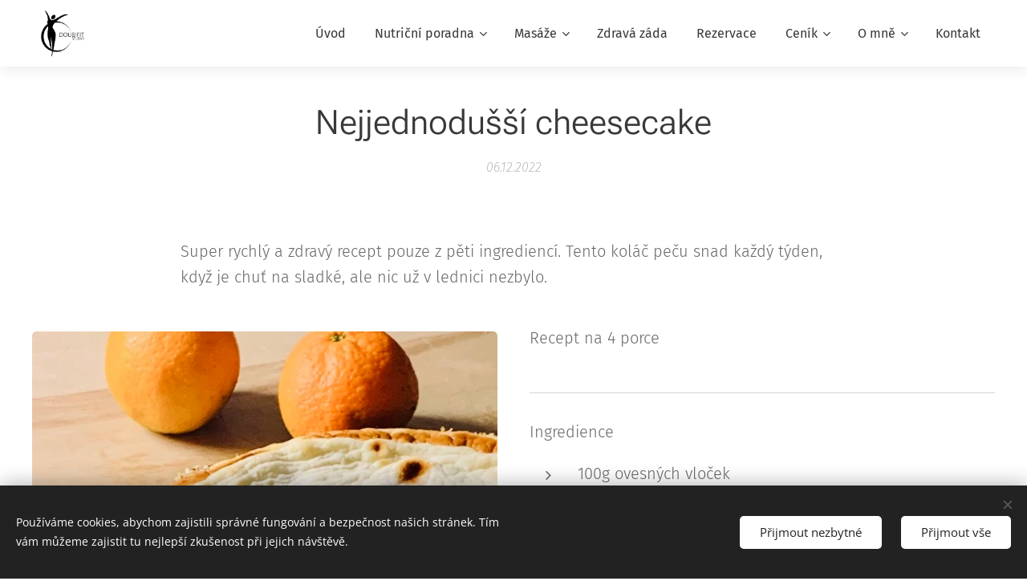

--- FILE ---
content_type: text/css
request_url: https://duyn491kcolsw.cloudfront.net/files/2w/2w0/2w07r1.css?ph=b4802416d3
body_size: 121
content:
:root{--ac-color:#afb42b;--ac-color-h:62.18978102189783;--ac-color-s:61.43497757847535%;--ac-color-l:43.72549019607843%;--ac-color-rgb:175,180,43;--ac-acs:94;--ac-acl:25;--ac-acd:-20;--ac-basic:#fff;--ac-basic-rgb:255,255,255;--ac-basic-h:0;--ac-basic-s:0%;--ac-basic-l:100%}